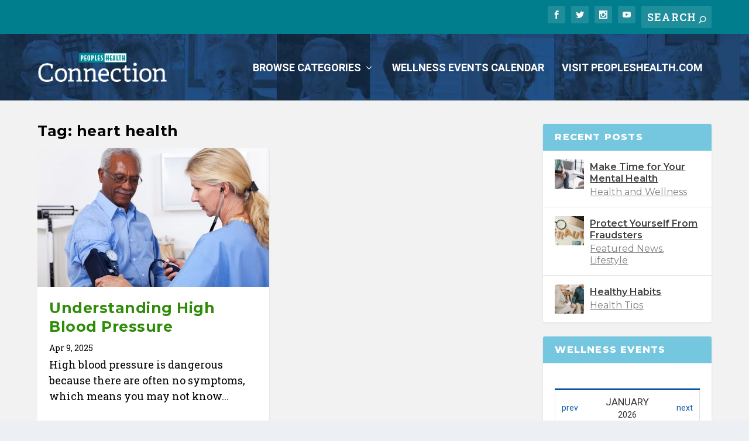

--- FILE ---
content_type: text/html;charset=utf-8
request_url: https://tockify.com/phwellness/upcoming
body_size: 9576
content:
<!doctype html><html lang="en-us" class="no-js" xmlns:og="https://opengraphprotocol.org/schema/"><head><base href="/"><meta charset="utf-8"><meta name="robots" content="noimageindex"><link rel="dns-prefetch" href="//public.tockify.com/"><link rel="dns-prefetch" href="//d3flpus5evl89n.cloudfront.net"><link rel="dns-prefetch" href="//fonts.gstatic.com" crossorigin><link rel="dns-prefetch" href="//fonts.googleapis.com" crossorigin><link rel="preload" href="//public.tockify.com//app/662.e1faed3a9ddcc48149aa.js" as="script"><link rel="preload" href="//public.tockify.com//app/952.94f190a39eae5ff5cc62.js" as="script"><link rel="preload" href="//public.tockify.com//app/439.3d92e378d96ef84a4084.js" as="script"><link rel="preload" href="//public.tockify.com//app/viewer.3418739860cdbbf9cc63.js" as="script"><link rel="stylesheet" href="//public.tockify.com//app/662.3ff39f60746d227aa113.css"><link rel="stylesheet" href="//public.tockify.com//app/439.3900d4b12616dc004f92.css"><link rel="stylesheet" href="//public.tockify.com//app/viewer.3d280ce9129e2cb39aed.css"><meta charset="utf-8"><script>//global _tkfg namespace early init
    window._tkfg = window._tkfg || {};</script><script type="text/javascript">(function () {
      var tkfIndex = (window.location.pathname || '').indexOf('/');
      if ((history && history.pushState) && window.location.hash && tkfIndex !== -1) {
        window.location.href = window.location.href.replace('/#', '');
      }
    }());</script><meta http-equiv="X-UA-Compatible" content="IE=edge"><meta name="apple-mobile-web-app-capable" content="yes"><meta name="viewport" content="width=device-width,initial-scale=1,user-scalable=yes"><meta content="website calendar events web calendars attractive" name="keywords"><title>Peoples Health Wellness Events</title><meta name="description" content="Peoples Health Wellness Events"><link rel="canonical" href="https://tockify.com/phwellness/"><meta name="twitter:card" content="summary_large_image"><meta name="twitter:site" content="@tockify"><meta name="twitter:title" content="Peoples Health Wellness Events"><meta name="twitter:description" content="Peoples Health Wellness Events"><meta property="og:title" content="Peoples Health Wellness Events"><meta property="og:description" content="Peoples Health Wellness Events"><meta property="og:url" content="https://tockify.com/phwellness/"><script type="application/ld+json">[
  {
    "@context":"http://schema.org",
    "@type":"Event",
    "name":"Optimize Your Vision",
    "url":"https://tockify.com/phwellness/detail/837/1767888000000",
    "description":"Eye disease affects millions of Americans. Learning how to recognize the symptoms of eye disease and taking steps to correct your vision early can help protect your eyesight. Registration begins at 9:",
    "startDate":"2026-01-08T10:00:00-06:00",
    "endDate":"2026-01-08T11:00:00-06:00",
    "location":{
      "@type":"Place",
      "name":"Peoples Health UnitedHealthcare Medicare Center Community Room",
      "address":{
        "@type":"PostalAddress",
        "streetAddress":"3017 Veterans Memorial Blvd",
        "addressLocality":"Metairie",
        "addressRegion":"LA",
        "addressCountry":"US",
        "postalCode":"70002"
      }
    },
    "image":[
      "https://d3fd4e4oyqldw5.cloudfront.net/5b32628adf82fe20275065c9/694abe4702994d65689f59bc/scaled_512.png"
    ],
    "eventStatus":"https://schema.org/EventScheduled",
    "eventAttendanceMode":"https://schema.org/OnlineEventAttendanceMode"
  },
  {
    "@context":"http://schema.org",
    "@type":"Event",
    "name":"The Advantage of Medicare Advantage",
    "url":"https://tockify.com/phwellness/detail/838/1768233600000",
    "description":"Choosing your Medicare coverage is an important decision. We’ll help you understand your options and show you why a Medicare Advantage plan could be right for you. Speaker: Mike Knight Registration be",
    "startDate":"2026-01-12T10:00:00-06:00",
    "endDate":"2026-01-12T11:00:00-06:00",
    "location":{
      "@type":"Place",
      "name":"Peoples Health Medicare Center",
      "address":{
        "@type":"PostalAddress",
        "streetAddress":"3017 Veterans Memorial Blvd",
        "addressLocality":"Metairie",
        "addressRegion":"LA",
        "addressCountry":"US",
        "postalCode":"70002"
      }
    },
    "image":[
      "https://d3fd4e4oyqldw5.cloudfront.net/5b32628adf82fe20275065c9/60a66746e9d13304ec4d071a/scaled_512.jpg"
    ],
    "eventStatus":"https://schema.org/EventScheduled",
    "eventAttendanceMode":"https://schema.org/OfflineEventAttendanceMode"
  },
  {
    "@context":"http://schema.org",
    "@type":"Event",
    "name":"Chronic Kidney Disease",
    "url":"https://tockify.com/phwellness/detail/839/1768406400000",
    "description":"Many people are unaware that they have chronic kidney disease. Education and understanding are vital to knowing how to prevent and control this condition. Learn more about kidney disease risks, sympto",
    "startDate":"2026-01-14T10:00:00-06:00",
    "endDate":"2026-01-14T11:00:00-06:00",
    "location":{
      "@type":"Place",
      "name":"Peoples Health Medicare Center",
      "address":{
        "@type":"PostalAddress",
        "streetAddress":"3017 Veterans Memorial Blvd",
        "addressLocality":"Metairie",
        "addressRegion":"LA",
        "addressCountry":"US",
        "postalCode":"70002"
      }
    },
    "image":[
      "https://d3fd4e4oyqldw5.cloudfront.net/5b32628adf82fe20275065c9/60085f45e9d1337c21d23a71/scaled_512.jpg"
    ],
    "eventStatus":"https://schema.org/EventScheduled",
    "eventAttendanceMode":"https://schema.org/OnlineEventAttendanceMode"
  },
  {
    "@context":"http://schema.org",
    "@type":"Event",
    "name":"Planning for Future Care (Advance Care Planning)",
    "url":"https://tockify.com/phwellness/detail/840/1768579200000",
    "description":"Advance care planning is a way to make sure your wishes for medical care and treatment are known and understood by those closest to you, including your doctors. Join us for this important class that e",
    "startDate":"2026-01-16T10:00:00-06:00",
    "endDate":"2026-01-16T11:00:00-06:00",
    "location":{
      "@type":"Place",
      "name":"Peoples Health UnitedHealthcare Medicare Center Community Room",
      "address":{
        "@type":"PostalAddress",
        "streetAddress":"3017 Veterans Memorial Blvd",
        "addressLocality":"Metairie",
        "addressRegion":"LA",
        "addressCountry":"US",
        "postalCode":"70002"
      }
    },
    "image":[
      "https://d3fd4e4oyqldw5.cloudfront.net/5b32628adf82fe20275065c9/60352203e9d133227dc9b408/scaled_1152.jpg"
    ],
    "eventStatus":"https://schema.org/EventScheduled",
    "eventAttendanceMode":"https://schema.org/OnlineEventAttendanceMode"
  },
  {
    "@context":"http://schema.org",
    "@type":"Event",
    "name":"Digestive Health",
    "url":"https://tockify.com/phwellness/detail/841/1768935600000",
    "description":"There are many causes for chronic or severe stomach pain. Learn several steps you can take to help control this pain and improve your digestive health. Speaker: Elisa Walls, FNP Registration begins at",
    "startDate":"2026-01-20T13:00:00-06:00",
    "endDate":"2026-01-20T14:00:00-06:00",
    "location":{
      "@type":"Place",
      "name":"Peoples Health Medicare Center",
      "address":{
        "@type":"PostalAddress",
        "streetAddress":"3017 Veterans Memorial Blvd",
        "addressLocality":"Metairie",
        "addressRegion":"LA",
        "addressCountry":"US",
        "postalCode":"70002"
      }
    },
    "image":[
      "https://d3fd4e4oyqldw5.cloudfront.net/5b32628adf82fe20275065c9/685c21f88c64517114c33e00/scaled_512.png"
    ],
    "eventStatus":"https://schema.org/EventScheduled",
    "eventAttendanceMode":"https://schema.org/OnlineEventAttendanceMode"
  },
  {
    "@context":"http://schema.org",
    "@type":"Event",
    "name":"Mask it Up, Mardi Gras Style",
    "url":"https://tockify.com/phwellness/detail/842/1769194800000",
    "description":"Ready to unleash your creativity? In just one hour, you’ll design a stunning Mardi Gras mask—perfect for wearing to Carnival or adding festive flair to your home décor! Speaker: Gretchen Korndorffer R",
    "startDate":"2026-01-23T13:00:00-06:00",
    "endDate":"2026-01-23T14:00:00-06:00",
    "location":{
      "@type":"Place",
      "name":"Peoples Health Medicare Center",
      "address":{
        "@type":"PostalAddress",
        "streetAddress":"3017 Veterans Memorial Blvd",
        "addressLocality":"Metairie",
        "addressRegion":"LA",
        "addressCountry":"US",
        "postalCode":"70002"
      }
    },
    "image":[
      "https://d3fd4e4oyqldw5.cloudfront.net/5b32628adf82fe20275065c9/694abe3b02994d65689f59ad/scaled_512.png"
    ],
    "eventStatus":"https://schema.org/EventScheduled",
    "eventAttendanceMode":"https://schema.org/OnlineEventAttendanceMode"
  },
  {
    "@context":"http://schema.org",
    "@type":"Event",
    "name":"How to Save on Medicare Costs",
    "url":"https://tockify.com/phwellness/detail/843/1769529600000",
    "description":"Have you ever wondered if there are ways to save on your Medicare costs? Join us for our presentation to learn about programs that could help you save money. Speaker: Kristen Schwenker Registration be",
    "startDate":"2026-01-27T10:00:00-06:00",
    "endDate":"2026-01-27T11:00:00-06:00",
    "location":{
      "@type":"Place",
      "name":"Peoples Health Medicare Center",
      "address":{
        "@type":"PostalAddress",
        "streetAddress":"3017 Veterans Memorial Blvd",
        "addressLocality":"Metairie",
        "addressRegion":"LA",
        "addressCountry":"US",
        "postalCode":"70002"
      }
    },
    "image":[
      "https://d3fd4e4oyqldw5.cloudfront.net/5b32628adf82fe20275065c9/5fe0c54be9d13330aaa440e1/scaled_512.jpg"
    ],
    "eventStatus":"https://schema.org/EventScheduled",
    "eventAttendanceMode":"https://schema.org/OnlineEventAttendanceMode"
  },
  {
    "@context":"http://schema.org",
    "@type":"Event",
    "name":"Women and Heart Health",
    "url":"https://tockify.com/phwellness/detail/844/1769788800000",
    "description":"Although many people consider heart disease a “man’s disease,” it's the number one killer of American women. Learn steps you can take to help the women in your life prevent and manage this condition.",
    "startDate":"2026-01-30T10:00:00-06:00",
    "endDate":"2026-01-30T11:00:00-06:00",
    "location":{
      "@type":"Place",
      "name":"Peoples Health Medicare Center",
      "address":{
        "@type":"PostalAddress",
        "streetAddress":"3017 Veterans Memorial Blvd",
        "addressLocality":"Metairie",
        "addressRegion":"LA",
        "addressCountry":"US",
        "postalCode":"70002"
      }
    },
    "image":[
      "https://d3fd4e4oyqldw5.cloudfront.net/5b32628adf82fe20275065c9/66f18b1d6e1e462de2dde9b0/scaled_512.png"
    ],
    "eventStatus":"https://schema.org/EventScheduled",
    "eventAttendanceMode":"https://schema.org/OnlineEventAttendanceMode"
  }
]</script> <script type="text/javascript">window.tkf = {"runMode":"production","transLocale":"en-us","transMap":{"v":"2","zeroPlural":"false","openFullCalendar":"Open Full Calendar","visitOurWebsite":"visit our website","calendarByTockify":"calendar by Tockify","calendarBy":"calendar by","eventsFrom":"Events from","todaysEvents":"Today's schedule","loadMoreEvents":"load more events","noMoreEvents":"No More Events","noEventsFound":"No Events Found","noEventsOnThisDay":"No Events Found On This Day","noEventsInThisMonth":"No Events Found This Month","searchAgenda":"Continue Search In Agenda View","search":"search","pinboard":"Pinboard","agenda":"Agenda","monthly":"Monthly","subscribe":"Subscribe","submitEvent":"Submit Event","fullPage":"Fullscreen","back":"back","rsvp":"RSVP","rsvpsOpenOn":"RSVPs will open on","rsvpsHaveClosed":"RSVPs have closed for this event","noPlacesLeft":"No Places Left","placesLeft":"Places Left","emailEventDetails":"Email event details","saveInCalendar":"Save in your Calendar","shareWithFacebook":"Share with Facebook","postToPinterest":"Post to Pinterest","shareWithLinkedIn":"Share with LinkedIn","shareWithGooglePlus":"Share with Google+","copyEventLink":"Copy event link","tweetEventDetails":"Tweet event details","copyToShare":"Copy this Link to share the event","saveThisEventInYourCalendar":"Save this event in your calendar","map":"map","directions":"directions","hideDirections":"hide directions","more":"more","hide":"hide","subscribeToThisCalendar":"subscribe to this calendar","subscribeCalendarChoice1":"Subscribe with your default calendar","subscribeCalendarChoice2":"or with one of the web calendars below","areYouComing":"Are you attending?","yes":"yes","no":"no","yourName":"your name","fullName":"full name","email":"email","emailAddress":"email address","phone":"phone","phoneNumberOptional":"phone number (optional)","messageOptional":"message (optional)","sendRSVP":"send RSVP","eventRSVP":"event RSVP","thankYou":"thank you","sendRSVPReminder":"Send reminder","pickNumberInRangeHint":"pick a number between {{min}} and {{max}}","selectFixedNumberOfOptionsHintNonPlural":"Select {{num}} option","selectFixedNumberOfOptionsHintPlural":"Select {{num}} options","selectMinToMaxOptionsHint":"Select between {{min}} and {{max}} options","requiredFieldErr":"This field is required","alreadyRespondedErr":"You have already responded to this event","invalidEmailAddressErr":"Please enter a valid email address","numberOutOfRangeErr":"Please enter a number in the allowed range","notEnoughOptionsErr":"Not enough options have been selected","reminderTimeInThePastErr":"Reminder time has already passed","formValuesErrorMessage":"Please check the values you entered","minute":"minute","hour":"hour","day":"day","minutes":"minutes","hours":"hours","days":"days","beforeTheEventStarts":"before the event starts","clearFilter":"clear filter","prev":"prev","next":"next","today":"today","cancelled":"Cancelled","provisional":"Provisional - date to be confirmed","postponed":"Postponed","postponedTBA":"Postponed - date to be announced","rescheduled":"Rescheduled","rescheduledTo":"Rescheduled To","rescheduledFrom":"Rescheduled From","movedOnline":"Moved Online","notice":"Notice","busy":"Busy","onlineLocation":"Online Event Location","onlineDetailsRsvp":"Details sent when you RSVP","onlineInstructions":"instructions","hideOnlineInstructions":"hide instructions","attachments":"Attachments","subscribeDialog":{"google":"<p>You can subscribe to this calendar with Google calendar as follows:</p>\n<ol>\n<li>Open Google calendar in a browser</li>\n<li>Click the &#65291; symbol next to <strong>Other calendars</strong></li>\n<li>Select <strong>From URL</strong> from the menu that appears and enter this URL: <strong>{{webcalUrl}}</strong>\n<div style=\"\nfont-size: 12px;\ncolor: darkred;\n\"><strong>Warning! Don't press <i>import</i> by mistake</strong> - that will irreversibly\ncopy the events into one of your existing calendars instead</div>\n</li>\n<li>Google Calendar will guide you through the rest</li>\n</ol>","outlook":"<p>You can subscribe to this calendar with your Outlook.com/Live calendar as follows:</p>\n<ol>\n<li>Open your Outlook.com calendar in a browser</li>\n<li>Click the calendar icon (in the left pane)</li>\n<li>Click <strong>+ Add Calendar</strong> (in next pane)</li>\n<li>In the dialog that opens, click <strong>Subscribe from web</strong></li>\n<li>Paste this URL: <strong>{{webcalUrl}}</strong></li>\n<li>Pick a name and color for your calendar</li>\n<li>Click <strong>Import</strong></li>\n</ol>","yahoo":"<p>You can subscribe to this calendar with your Yahoo calendar as follows:</p>\n<ol>\n<li>Open your Yahoo calendar in a browser</li>\n<li>In the left panel next to <strong>Subscribed</strong> click the small gear icon. A drop-down\n    menu will\n    appear\n</li>\n<li>Click Subscribe to Other calendars</li>\n<li>Copy this URL into the iCal Address box: <strong>{{webcalUrl}}</strong></li>\n<li>Pick a name and color for your calendar</li>\n<li>Click <strong>continue</strong> to subscribe</li>\n</ol>","other":"<p>You can subscribe to this calendar using any calendar tool that supports the webcal protocol\nusing this\nURL:</p>\n<p><strong>{{webcalUrl}}</strong></p>\n<p>Please consult your calendar's documentation for the details.</p>"},"localeInfo":{"direction":"ltr","eventsFromDateFormat":"MMM Do","longDateFormat":[{"key":"dayOfWeek","value":"ddd"},{"key":"month","value":"MMM"},{"key":"dayOfMonth","value":"Do"},{"key":"year","value":"YYYY"}],"monthInYearFormat":"MMMM YYYY"}},"translationPaths":{"lt":"lt.json","gl":"gl.json","de":"de.json","da":"da.json","cs":"cs.json","ca":"ca.json","fo":"fo.json","cy":"cy.json","ar":"ar.json","it":"it.json","ja":"ja.json","ko":"ko.json","he":"he.json","hr":"hr.json","es":"es.json","uk":"uk.json","el":"el.json","en":"en.json","en-gb":"en-gb.json","en-us":"en-us.json","en-nz":"en-nz.json","fa":"fa.json","fr":"fr.json","fr-ca":"fr-ca.json","hu":"hu.json","is":"is.json","nl":"nl.json","no":"no.json","sl":"sl.json","sv":"sv.json","sk":"sk.json","pl":"pl.json","pt":"pt.json","pt-br":"pt-br.json","ro":"ro.json","ru":"ru.json","tr":"tr.json","zh":"zh.json","zh-tw":"zh-tw.json","fi":"fi.json"},"ngDefaultLocale":"en-us","fontMeta":[{"f":"Arial","s":"'Helvetica Neue',Helvetica,sans-serif","n":[3,4,7],"i":[]},{"f":"Helvetica","s":"Arial,sans-serif","n":[3,4,7],"i":[]},{"f":"Helvetica Neue","s":"Helvetica,Arial,sans-serif","n":[3,4,7],"i":[]},{"f":"Palatino","s":"Geneva,serif","n":[3,4,7],"i":[]},{"f":"Times New Roman","s":"Times,Baskerville,Georgia,serif","n":[3,4,7],"i":[]},{"f":"Verdana","s":"Arial,Helvetica,sans-serif","n":[3,4,7],"i":[]},{"f":"Tahoma","s":"Tahoma,Helvetica,sans-serif","n":[3,4,7],"i":[]},{"f":"Georgia","s":"Georgia,serif","n":[3,4,7],"i":[]},{"f":"EB Garamond","s":"serif","n":[4,5,6,7,8],"i":[4,5,6,7,8]},{"f":"Alegreya Sans","s":"sans-serif","n":[1,3,4,5,7,8,9],"i":[1,3,4,5,7,8,9]},{"f":"Bitter","s":"serif","n":[1,2,3,4,5,6,7,8,9],"i":[1,2,3,4,5,6,7,8,9]},{"f":"Cabin Sketch","s":"display","n":[4,7],"i":[4]},{"f":"Cinzel Decorative","s":"display","n":[4,7,9],"i":[4]},{"f":"Josefin Sans","s":"sans-serif","n":[1,2,3,4,5,6,7],"i":[1,2,3,4,5,6,7]},{"f":"Karla","s":"sans-serif","n":[2,3,4,5,6,7,8],"i":[2,3,4,5,6,7,8]},{"f":"Lato","s":"sans-serif","n":[1,3,4,7,9],"i":[1,3,4,7,9]},{"f":"Lobster","s":"display","n":[4],"i":[4]},{"f":"Lobster Two","s":"display","n":[4,7],"i":[4,7]},{"f":"Lora","s":"serif","n":[4,5,6,7],"i":[4,5,6,7]},{"f":"Luckiest Guy","s":"display","n":[4],"i":[4]},{"f":"Merriweather","s":"serif","n":[3,4,7,9],"i":[3,4,7,9]},{"f":"Montserrat","s":"sans-serif","n":[1,2,3,4,5,6,7,8,9],"i":[1,2,3,4,5,6,7,8,9]},{"f":"Nunito","s":"sans-serif","n":[2,3,4,5,6,7,8,9],"i":[2,3,4,5,6,7,8,9]},{"f":"Nunito Sans","s":"sans-serif","n":[2,3,4,6,7,8,9],"i":[2,3,4,6,7,8,9]},{"f":"Open Sans","s":"sans-serif","n":[3,4,5,6,7,8],"i":[3,4,5,6,7,8]},{"f":"Open Sans Condensed","s":"sans-serif","n":[3,4,7],"i":[3,4]},{"f":"Oswald","s":"sans-serif","n":[2,3,4,5,6,7],"i":[4]},{"f":"PT Sans","s":"sans-serif","n":[4,7],"i":[4,7]},{"f":"PT Sans Narrow","s":"sans-serif","n":[4,7],"i":[4]},{"f":"Quicksand","s":"sans-serif","n":[3,4,5,6,7],"i":[4]},{"f":"Raleway","s":"sans-serif","n":[1,2,3,4,5,6,7,8,9],"i":[1,2,3,4,5,6,7,8,9]},{"f":"Roboto","s":"sans-serif","n":[1,3,4,5,7,9],"i":[1,3,4,5,7,9]},{"f":"Roboto Condensed","s":"sans-serif","n":[3,4,7],"i":[3,4,7]},{"f":"Roboto Slab","s":"serif","n":[1,2,3,4,5,6,7,8,9],"i":[4]},{"f":"Source Sans Pro","s":"sans-serif","n":[2,3,4,6,7,9],"i":[2,3,4,6,7,9]},{"f":"Spectral","s":"serif","n":[2,3,4,5,6,7,8],"i":[2,3,4,5,6,7,8]},{"f":"Titillium Web","s":"sans-serif","n":[2,3,4,6,7,9],"i":[2,3,4,6,7]},{"f":"Ubuntu","s":"sans-serif","n":[3,4,5,7],"i":[3,4,5,7]},{"f":"Varela Round","s":"sans-serif","n":[4],"i":[4]},{"f":"Zilla Slab","s":"serif","n":[3,4,5,6,7],"i":[3,4,5,6,7]}],"isEUCountry":false,"bootdata":{"query":{"upcoming":{"events":[{"calid":"5b325308df82fe20274ffb8d","eid":{"uid":"837","seq":0,"tid":1767888000000,"rid":0},"when":{"start":{"millis":1767888000000,"tzid":"America/Chicago","ltz":"CST","offset":-21600000},"end":{"millis":1767891600000,"tzid":"America/Chicago","ltz":"CST","offset":-21600000},"allDay":false},"content":{"summary":{"text":"Optimize Your Vision"},"description":{"text":"Eye disease affects millions of Americans. Learning how to recognize the symptoms of eye disease and taking steps to correct your vision early can help protect your eyesight. Registration begins at 9:"},"tagset":{"tags":{"default":["Peoples-Health-Medicare-Center","Community-and-Wellness-Event"]}},"place":"Peoples Health UnitedHealthcare Medicare Center Community Room","address":"3017 Veterans Memorial Blvd, Metairie, LA 70002, USA","location":{"place_id":"ChIJLaU4yCawIIYRzSwl2GXUr_U"},"vlocation":{"name":""},"imageId":"BWC_694abe4702994d65689f59bc","attachments":[],"rsvp":false,"rsvpLink":{"formId":"5b3525fedf82fe5187790952","buttonLabel":"RSVP","maxAttendees":26,"markedAsFull":false,"closeHours":0,"hexFormId":"5b3525fedf82fe5187790952"},"noDetail":false,"version":1,"imageIdNg":"694abe4702994d65689f59bc","imageSets":[{"ownerId":"5b32628adf82fe20275065c9","ownerType":"user","id":"694abe4702994d65689f59bc","name":"Vision","altText":"Vision","width":528,"height":268,"size":57626,"masterFormat":"png","variantFormat":"png","oldId":"BWC_694abe4702994d65689f59bc","tags":[]}]},"sorter":"999_01C198E0_0901_01C198E0-1-01C1991C_837-01C198E0-0-0","ctstamp":1766506260544,"dtstamp":1766506260544,"status":{"name":"scheduled"},"kind":"singleton","isExternal":false,"rsvpStatus":{"count":13,"attendeeCount":13}},{"calid":"5b325308df82fe20274ffb8d","eid":{"uid":"838","seq":0,"tid":1768233600000,"rid":0},"when":{"start":{"millis":1768233600000,"tzid":"America/Chicago","ltz":"CST","offset":-21600000},"end":{"millis":1768237200000,"tzid":"America/Chicago","ltz":"CST","offset":-21600000},"allDay":false},"content":{"summary":{"text":"The Advantage of Medicare Advantage"},"description":{"text":"Choosing your Medicare coverage is an important decision. We’ll help you understand your options and show you why a Medicare Advantage plan could be right for you. Speaker: Mike Knight Registration be"},"tagset":{"tags":{"default":["Peoples-Health-Medicare-Center","Community-and-Wellness-Event"]}},"place":"Peoples Health Medicare Center","address":"3017 Veterans Memorial Blvd, Metairie, LA 70002, USA","location":{"place_id":"ChIJLaU4yCawIIYRzSwl2GXUr_U"},"imageId":"BWC_60a66746e9d13304ec4d071a","attachments":[],"rsvp":false,"rsvpLink":{"formId":"5b3525fedf82fe5187790952","buttonLabel":"RSVP","maxAttendees":26,"markedAsFull":false,"closeHours":0,"hexFormId":"5b3525fedf82fe5187790952"},"noDetail":false,"version":1,"imageIdNg":"60a66746e9d13304ec4d071a","imageSets":[{"ownerId":"5b32628adf82fe20275065c9","ownerType":"user","id":"60a66746e9d13304ec4d071a","name":"AdvantageOfMedicareAdvantage","altText":"AdvantageOfMedicareAdvantage","width":528,"height":268,"size":15566,"masterFormat":"jpg","variantFormat":"jpg","oldId":"BWC_60a66746e9d13304ec4d071a","tags":[]}]},"sorter":"999_01C1AF60_0901_01C1AF60-1-01C1AF9C_838-01C1AF60-0-0","ctstamp":1766506330125,"dtstamp":1766506330125,"status":{"name":"scheduled"},"kind":"singleton","isExternal":false,"rsvpStatus":{"count":3,"attendeeCount":3}},{"calid":"5b325308df82fe20274ffb8d","eid":{"uid":"839","seq":0,"tid":1768406400000,"rid":0},"when":{"start":{"millis":1768406400000,"tzid":"America/Chicago","ltz":"CST","offset":-21600000},"end":{"millis":1768410000000,"tzid":"America/Chicago","ltz":"CST","offset":-21600000},"allDay":false},"content":{"summary":{"text":"Chronic Kidney Disease"},"description":{"text":"Many people are unaware that they have chronic kidney disease. Education and understanding are vital to knowing how to prevent and control this condition. Learn more about kidney disease risks, sympto"},"tagset":{"tags":{"default":["Peoples-Health-Medicare-Center","Community-and-Wellness-Event"]}},"place":"Peoples Health Medicare Center","address":"3017 Veterans Memorial Blvd, Metairie, LA 70002, USA","location":{"place_id":"ChIJLaU4yCawIIYRzSwl2GXUr_U"},"vlocation":{"name":""},"imageId":"BWC_60085f45e9d1337c21d23a71","attachments":[],"rsvp":false,"rsvpLink":{"formId":"5b3525fedf82fe5187790952","buttonLabel":"RSVP","maxAttendees":26,"markedAsFull":false,"closeHours":0,"hexFormId":"5b3525fedf82fe5187790952"},"noDetail":false,"previewText":"","version":1,"imageIdNg":"60085f45e9d1337c21d23a71","imageSets":[{"ownerId":"5b32628adf82fe20275065c9","ownerType":"user","id":"60085f45e9d1337c21d23a71","name":"chronic_kidney_disease","altText":"chronic_kidney_disease","width":529,"height":268,"size":39270,"masterFormat":"gif","variantFormat":"jpg","oldId":"BWC_60085f45e9d1337c21d23a71","tags":[]}]},"sorter":"999_01C1BAA0_0901_01C1BAA0-1-01C1BADC_839-01C1BAA0-0-0","ctstamp":1766506404047,"dtstamp":1766506404047,"status":{"name":"scheduled"},"kind":"singleton","isExternal":false,"rsvpStatus":{"count":3,"attendeeCount":4}},{"calid":"5b325308df82fe20274ffb8d","eid":{"uid":"840","seq":0,"tid":1768579200000,"rid":0},"when":{"start":{"millis":1768579200000,"tzid":"America/Chicago","ltz":"CST","offset":-21600000},"end":{"millis":1768582800000,"tzid":"America/Chicago","ltz":"CST","offset":-21600000},"allDay":false},"content":{"summary":{"text":"Planning for Future Care (Advance Care Planning)"},"description":{"text":"Advance care planning is a way to make sure your wishes for medical care and treatment are known and understood by those closest to you, including your doctors. Join us for this important class that e"},"tagset":{"tags":{"default":["Peoples-Health-Medicare-Center","Community-and-Wellness-Event"]}},"place":"Peoples Health UnitedHealthcare Medicare Center Community Room","address":"3017 Veterans Memorial Blvd, Metairie, LA 70002, USA","location":{"place_id":"ChIJLaU4yCawIIYRzSwl2GXUr_U"},"vlocation":{"name":""},"imageId":"BWC_60352203e9d133227dc9b408","attachments":[],"rsvp":false,"rsvpLink":{"formId":"5b3525fedf82fe5187790952","buttonLabel":"RSVP","maxAttendees":26,"markedAsFull":false,"closeHours":0,"hexFormId":"5b3525fedf82fe5187790952"},"noDetail":false,"version":1,"imageIdNg":"60352203e9d133227dc9b408","imageSets":[{"ownerId":"5b32628adf82fe20275065c9","ownerType":"user","id":"60352203e9d133227dc9b408","name":"AdvanceCarePlanning","altText":"AdvanceCarePlanning","width":2207,"height":1118,"size":140608,"masterFormat":"png","variantFormat":"jpg","oldId":"BWC_60352203e9d133227dc9b408","tags":[]}]},"sorter":"999_01C1C5E0_0901_01C1C5E0-1-01C1C61C_840-01C1C5E0-0-0","ctstamp":1766506501480,"dtstamp":1766506501480,"status":{"name":"scheduled"},"kind":"singleton","isExternal":false,"rsvpStatus":{"count":7,"attendeeCount":8}},{"calid":"5b325308df82fe20274ffb8d","eid":{"uid":"841","seq":0,"tid":1768935600000,"rid":0},"when":{"start":{"millis":1768935600000,"tzid":"America/Chicago","ltz":"CST","offset":-21600000},"end":{"millis":1768939200000,"tzid":"America/Chicago","ltz":"CST","offset":-21600000},"allDay":false},"content":{"summary":{"text":"Digestive Health"},"description":{"text":"There are many causes for chronic or severe stomach pain. Learn several steps you can take to help control this pain and improve your digestive health. Speaker: Elisa Walls, FNP Registration begins at"},"tagset":{"tags":{"default":["Peoples-Health-Medicare-Center","Community-and-Wellness-Event"]}},"place":"Peoples Health Medicare Center","address":"3017 Veterans Memorial Blvd, Metairie, LA 70002, USA","location":{"place_id":"ChIJLaU4yCawIIYRzSwl2GXUr_U"},"vlocation":{"name":""},"imageId":"BWC_685c21f88c64517114c33e00","attachments":[],"rsvp":false,"rsvpLink":{"formId":"5b3525fedf82fe5187790952","buttonLabel":"RSVP","maxAttendees":26,"markedAsFull":false,"closeHours":0,"hexFormId":"5b3525fedf82fe5187790952"},"noDetail":false,"version":1,"imageIdNg":"685c21f88c64517114c33e00","imageSets":[{"ownerId":"5b32628adf82fe20275065c9","ownerType":"user","id":"685c21f88c64517114c33e00","name":"Digestive Health","altText":"Digestive Health","width":528,"height":268,"size":51297,"masterFormat":"png","variantFormat":"png","oldId":"BWC_685c21f88c64517114c33e00","tags":[]}]},"sorter":"999_01C1DD14_0901_01C1DD14-1-01C1DD50_841-01C1DD14-0-0","ctstamp":1766506595473,"dtstamp":1766506595473,"status":{"name":"scheduled"},"kind":"singleton","isExternal":false,"rsvpStatus":{"count":4,"attendeeCount":4}},{"calid":"5b325308df82fe20274ffb8d","eid":{"uid":"842","seq":0,"tid":1769194800000,"rid":0},"when":{"start":{"millis":1769194800000,"tzid":"America/Chicago","ltz":"CST","offset":-21600000},"end":{"millis":1769198400000,"tzid":"America/Chicago","ltz":"CST","offset":-21600000},"allDay":false},"content":{"summary":{"text":"Mask it Up, Mardi Gras Style"},"description":{"text":"Ready to unleash your creativity? In just one hour, you’ll design a stunning Mardi Gras mask—perfect for wearing to Carnival or adding festive flair to your home décor! Speaker: Gretchen Korndorffer R"},"tagset":{"tags":{"default":["Peoples-Health-Medicare-Center","Community-and-Wellness-Event"]}},"place":"Peoples Health Medicare Center","address":"3017 Veterans Memorial Blvd, Metairie, LA 70002, USA","location":{"place_id":"ChIJLaU4yCawIIYRzSwl2GXUr_U"},"vlocation":{"name":""},"imageId":"BWC_694abe3b02994d65689f59ad","attachments":[],"rsvp":false,"rsvpLink":{"formId":"5b3525fedf82fe5187790952","buttonLabel":"RSVP","maxAttendees":24,"markedAsFull":true,"closeHours":0,"hexFormId":"5b3525fedf82fe5187790952"},"noDetail":false,"version":1,"imageIdNg":"694abe3b02994d65689f59ad","imageSets":[{"ownerId":"5b32628adf82fe20275065c9","ownerType":"user","id":"694abe3b02994d65689f59ad","name":"MardiGras (2)","altText":"MardiGras (2)","width":528,"height":268,"size":57533,"masterFormat":"png","variantFormat":"png","oldId":"BWC_694abe3b02994d65689f59ad","tags":[]}]},"sorter":"999_01C1EDF4_0901_01C1EDF4-1-01C1EE30_842-01C1EDF4-0-0","ctstamp":1766506726023,"dtstamp":1766506726023,"status":{"name":"scheduled"},"kind":"singleton","isExternal":false,"rsvpStatus":{"count":18,"attendeeCount":24}},{"calid":"5b325308df82fe20274ffb8d","eid":{"uid":"843","seq":0,"tid":1769529600000,"rid":0},"when":{"start":{"millis":1769529600000,"tzid":"America/Chicago","ltz":"CST","offset":-21600000},"end":{"millis":1769533200000,"tzid":"America/Chicago","ltz":"CST","offset":-21600000},"allDay":false},"content":{"summary":{"text":"How to Save on Medicare Costs"},"description":{"text":"Have you ever wondered if there are ways to save on your Medicare costs? Join us for our presentation to learn about programs that could help you save money. Speaker: Kristen Schwenker Registration be"},"tagset":{"tags":{"default":["Peoples-Health-Medicare-Center","Community-and-Wellness-Event"]}},"place":"Peoples Health Medicare Center","address":"3017 Veterans Memorial Blvd, Metairie, LA 70002, USA","location":{"place_id":"ChIJLaU4yCawIIYRzSwl2GXUr_U"},"vlocation":{"name":""},"imageId":"BWC_5fe0c54be9d13330aaa440e1","attachments":[],"rsvp":false,"rsvpLink":{"formId":"5b3525fedf82fe5187790952","buttonLabel":"RSVP","maxAttendees":26,"markedAsFull":false,"closeHours":0,"hexFormId":"5b3525fedf82fe5187790952"},"noDetail":false,"previewText":"","version":1,"imageIdNg":"5fe0c54be9d13330aaa440e1","imageSets":[{"ownerId":"5b32628adf82fe20275065c9","ownerType":"user","id":"5fe0c54be9d13330aaa440e1","name":"180736861723961257","altText":"180736861723961257","width":529,"height":268,"size":13548,"masterFormat":"gif","variantFormat":"jpg","oldId":"BWC_5fe0c54be9d13330aaa440e1","tags":[]}]},"sorter":"999_01C203C0_0901_01C203C0-1-01C203FC_843-01C203C0-0-0","ctstamp":1766506806846,"dtstamp":1766506806846,"status":{"name":"scheduled"},"kind":"singleton","isExternal":false,"rsvpStatus":{"count":3,"attendeeCount":3}},{"calid":"5b325308df82fe20274ffb8d","eid":{"uid":"844","seq":0,"tid":1769788800000,"rid":0},"when":{"start":{"millis":1769788800000,"tzid":"America/Chicago","ltz":"CST","offset":-21600000},"end":{"millis":1769792400000,"tzid":"America/Chicago","ltz":"CST","offset":-21600000},"allDay":false},"content":{"summary":{"text":"Women and Heart Health"},"description":{"text":"Although many people consider heart disease a “man’s disease,” it's the number one killer of American women. Learn steps you can take to help the women in your life prevent and manage this condition. "},"tagset":{"tags":{"default":["Peoples-Health-Medicare-Center","Community-and-Wellness-Event"]}},"place":"Peoples Health Medicare Center","address":"3017 Veterans Memorial Blvd, Metairie, LA 70002, USA","location":{"place_id":"ChIJLaU4yCawIIYRzSwl2GXUr_U"},"vlocation":{"name":""},"imageId":"BWC_66f18b1d6e1e462de2dde9b0","attachments":[],"rsvp":false,"rsvpLink":{"formId":"5b3525fedf82fe5187790952","buttonLabel":"RSVP","maxAttendees":26,"markedAsFull":false,"closeHours":0,"hexFormId":"5b3525fedf82fe5187790952"},"noDetail":false,"version":1,"imageIdNg":"66f18b1d6e1e462de2dde9b0","imageSets":[{"ownerId":"5b32628adf82fe20275065c9","ownerType":"user","id":"66f18b1d6e1e462de2dde9b0","name":"Women and Heart Health","altText":"Women and Heart Health","width":528,"height":268,"size":30393,"masterFormat":"png","variantFormat":"png","oldId":"BWC_66f18b1d6e1e462de2dde9b0","tags":[]}]},"sorter":"999_01C214A0_0901_01C214A0-1-01C214DC_844-01C214A0-0-0","ctstamp":1766506897839,"dtstamp":1766506897839,"status":{"name":"scheduled"},"kind":"singleton","isExternal":false,"rsvpStatus":{"count":5,"attendeeCount":5}}],"metaData":{"hasPrev":false,"from":795,"hasNext":true,"to":-1}},"startms":1768802400000},"theme":{"id":"5cb50029df82fe22c2aad89d","themeId":"5b352f9adf82fe5187794f8a","userid":"5b32628adf82fe20275065c9","name":"phwellness-default","settings":{"showContinuingEvents":true,"defaultView":"agenda","showImages":true,"tagcolors":{},"linkColor":"rgb(9, 85, 164)","margin":{"top":0,"bottom":0,"sides":0},"padding":{"sides":10,"top":10,"bottom":30},"tagStyle":"minimal","fontSize":14,"theme":"","background":"#ffffff","transparentWhenEmbedded":false,"textColor":"#222","textColor--subdued":"#666","textFont":{"family":"Roboto","style":"normal","weight":400},"headerFont":{"family":"Helvetica","weight":400,"style":"normal"},"dateFont":{"family":"Merriweather","weight":700,"style":"normal"},"navbar":{"style":"light","gradient":false,"background":"#f7f4ef","borderColor":false,"color":"#331e17","buttonBackground":"#ffffff","buttonColor":"#331e17","buttonBorderColor":"#cdc6c3","activeButtonBackground":"#eae3df","activeButtonColor":"#331e17","fourDigitYear":false,"showSearch":true,"showDateNav":true,"showFullScreen":true,"font":{"family":"Helvetica","weight":"400","style":"normal"},"borderRadius":"4"},"views":{"detail":{"saveShareStyle":"subtle","saveShare":{"twitter":true,"facebook":true,"linkedIn":true,"googlePlus":true,"saveToCalendar":true,"copyLink":true,"emailLink":true},"showMapButton":true,"showTags":true,"imagePosition":"left"},"agenda":{"separatorColor":"#e3d9d5","separatorWidth":1,"imagePosition":"left","imageShape":"rectangle","imageOuterBorderWidth":"0","eventsFromText":true,"show":true,"showTags":true,"showPreview":true,"maxEventsPerQuery":12,"showPlace":false,"showRSVP":true},"pinboard":{"gutter":16,"borderRadius":"8","showBorders":true,"borderColor":"#dddddd","cardLayout":"fill","cardBackground":false,"cardColor":false,"linkColor":false,"show":true,"eventsFromText":true,"maxEventsPerQuery":12,"targetWidth":200,"showTags":true,"scaleCards":true,"showPreview":true,"showPlace":false},"monthly":{"gutter":5,"gridStyle":"minimal","gridColor":false,"stripOutline":"full","stripEndRadius":"0","singleDayAsText":false,"dowPattern":"dddd","shortDowPattern":"dddd","domPattern":"D","visibleStrips":false,"stripTime":"before","show":true,"stripBackground":"rgb(239, 239, 239)","stripBorderColor":"rgb(230, 230, 230)","stripColor":"rgb(17, 71, 150)","gridBackground":"rgb(255, 255, 255)"},"upcoming":{"show":"both","backgroundColor":"#fff","textColor":"#333","highlightColor":"rgb(9, 85, 164)","showTopHighlightBar":true,"showBorder":true,"agenda":{"maxEvents":3,"showImages":true,"imagePosition":"left","imageShape":"circle","showPreview":false,"showWhere":false,"showNoEvents":true,"listMode":"all","maxMobileEvents":3,"showPlace":false},"monthly":{"useInset":true,"fadeOutOfMonth":true,"eventsIndicatorStyle":"underline","showGrid":true},"textFont":{"family":"Roboto","style":"normal","weight":400,"provider":"google","args":{}},"statusBackground":{"cancelled":"red","movedOnline":"#05d27d","postponed":"#00b7e8","provisional":"#00b7e8","notice":"#00b7e8","busy":"#00b7e8","rescheduled":"#00b7e8"},"fontSize":14,"showMoreEventsLink":true,"showSubmit":false,"showFullCalendarLink":true}},"showNoMoreEvents":true,"showLoadMoreEvents":true,"showSubscribeToCalendar":true,"padEmbedded":true,"useClientDateFormat":false,"openDetails":"inline","showTimezone":"never","ctaButton":{"color":"#fff","border":"#5cb85c","background":"#5cb85c","target":"_blank"},"kind":"standalone","defaultStartDate":false,"defaultViewNarrow":"agenda","startYearAtEnd":false,"alwaysShowYear":false},"priority":100},"minitheme":{"id":"691dd9310864a177f68dbb3f","themeId":"5cb4ffcfdf82fe22c2aad67e","userid":"5b32628adf82fe20275065c9","name":"phwellness-custom-blue","settings":{"showContinuingEvents":true,"defaultView":"agenda","showImages":true,"tagcolors":{},"linkColor":"rgb(9, 85, 164)","margin":{"top":0,"bottom":0,"sides":0},"padding":{"sides":10,"top":10,"bottom":30},"tagStyle":"minimal","fontSize":14,"theme":"","background":"#ffffff","transparentWhenEmbedded":false,"textColor":"#222","textColor--subdued":"#666","textFont":{"family":"Roboto","style":"normal","weight":400},"headerFont":{"family":"Helvetica","weight":400,"style":"normal"},"dateFont":{"family":"Merriweather","weight":700,"style":"normal"},"navbar":{"style":"light","gradient":false,"background":"#f7f4ef","borderColor":false,"color":"#331e17","buttonBackground":"#ffffff","buttonColor":"#331e17","buttonBorderColor":"#cdc6c3","activeButtonBackground":"#eae3df","activeButtonColor":"#331e17","fourDigitYear":false,"showSearch":true,"showDateNav":true,"showFullScreen":true,"font":{"family":"Helvetica","weight":"400","style":"normal"},"borderRadius":"4"},"views":{"detail":{"saveShareStyle":"subtle","saveShare":{"twitter":true,"facebook":true,"linkedIn":true,"googlePlus":true,"saveToCalendar":true,"copyLink":true,"emailLink":true},"showMapButton":true,"showTags":true,"imagePosition":"left"},"agenda":{"separatorColor":"#e3d9d5","separatorWidth":1,"imagePosition":"left","imageShape":"rectangle","imageOuterBorderWidth":"0","eventsFromText":true,"show":true,"showTags":true,"showPreview":true,"maxEventsPerQuery":12,"showPlace":false,"showRSVP":true},"pinboard":{"gutter":16,"borderRadius":"8","showBorders":true,"borderColor":"#dddddd","cardLayout":"fill","cardBackground":false,"cardColor":false,"linkColor":false,"show":true,"eventsFromText":true,"maxEventsPerQuery":12,"targetWidth":200,"showTags":true,"scaleCards":true,"showPreview":true,"showPlace":false},"monthly":{"gutter":5,"gridStyle":"minimal","gridColor":false,"stripOutline":"full","stripEndRadius":"0","singleDayAsText":false,"dowPattern":"dddd","shortDowPattern":"dddd","domPattern":"D","visibleStrips":false,"stripTime":"before","show":true,"stripBackground":"rgb(239, 239, 239)","stripBorderColor":"rgb(230, 230, 230)","stripColor":"rgb(17, 71, 150)","gridBackground":"rgb(255, 255, 255)"},"upcoming":{"show":"both","backgroundColor":"#fff","textColor":"#333","highlightColor":"rgb(9, 85, 164)","showTopHighlightBar":true,"showBorder":true,"agenda":{"maxEvents":3,"showImages":true,"imagePosition":"left","imageShape":"circle","showPreview":false,"showWhere":false,"showNoEvents":true,"listMode":"all","maxMobileEvents":3,"showPlace":false},"monthly":{"useInset":true,"fadeOutOfMonth":true,"eventsIndicatorStyle":"underline","showGrid":true},"textFont":{"family":"Roboto","style":"normal","weight":400,"provider":"google","args":{}},"statusBackground":{"cancelled":"red","movedOnline":"#05d27d","postponed":"#00b7e8","provisional":"#00b7e8","notice":"#00b7e8","busy":"#00b7e8","rescheduled":"#00b7e8"},"fontSize":14,"showMoreEventsLink":true,"showSubmit":false,"showFullCalendarLink":true}},"showNoMoreEvents":true,"showLoadMoreEvents":true,"showSubscribeToCalendar":true,"padEmbedded":true,"useClientDateFormat":false,"openDetails":"inline","showTimezone":"never","ctaButton":{"color":"#fff","border":"#5cb85c","background":"#5cb85c","target":"_blank"},"kind":"standalone","defaultStartDate":false,"defaultViewNarrow":"agenda","startYearAtEnd":false,"alwaysShowYear":false},"priority":100},"calendar":{"_id":"5b325308df82fe20274ffb8d","name":"phwellness","status":{"name":"online","timestamp":1584111664587,"isSpam":false},"isManageable":true,"displayName":"Peoples Health Wellness Events","tzid":"America/Chicago","locale":"en-us","rsvpEmail":"latoya.reed@peopleshealth.com  gretchen.korndorffer@peopleshealth.com","emailFrom":"","acknowledgeRSVP":true,"submittedEventEmail":"","submittedEventContactEmail":"","autoApproveSubmittedEvents":false,"spamCheckSubmittedEvents":"no","priorCheckSubmittedEvents":false,"addRSVPToSubmittedEvents":false,"useRequireEventLink":false,"url":"","where":{},"showAddressInList":false,"showTimeZone":true,"use24Clock":false,"isOpaque":true,"allDayDefault":false,"fourDigitYear":false,"themeid":"blue1","defaultThumbnail":"BWC_688bb8eb40792e03c2a1b1fa","defaultImageId":"","useImages":true,"mobileProfileFirst":false,"includeInSitemap":true,"channelMode":false,"effectiveFeatureLevel":100,"ngthemeid":"5cb50029df82fe22c2aad89d","tagOptionsId":"61ccc23b28144672753fe229","searchDescription":false,"brandLevel":10,"canonicalHost":"","gaid":"","showSubmitEvent":false,"submitKey":"da60e912a143491c9a1aa1d9ae9af89d","publicWeeksAfter":-1,"publicWeeksBefore":-1,"rsvpRetainMonths":-1,"wkstart":-1,"externalConfig":{},"imageSets":[],"minithemeid":"691dd9310864a177f68dbb3f","externalTZID":true,"externalDisplayName":true,"externalLocale":true,"sendUSESubmitterEmails":false,"expFeatures":[]}},"cdnroot":"//public.tockify.com/","imageCdnRoots":["//d3flpus5evl89n.cloudfront.net","//s3.us-east-1.amazonaws.com/tkf.images2","//s3.us-east-2.amazonaws.com/tkf.images2-ohio","//storage.googleapis.com/tkf_images_backup"],"fileCdnRoots":["//s3.us-east-1.amazonaws.com/tkf.files","//s3.us-east-2.amazonaws.com/tkf.files-ohio","//storage.googleapis.com/tkf_files_backup"],"tfontsCssRoot":"//d3v5317qx0o9g1.cloudfront.net","useGA":true};

      </script></head><body ng-controller="MainCtrl" class="tkf"><script src="//public.tockify.com//app/662.e1faed3a9ddcc48149aa.js"></script><script src="//public.tockify.com//app/952.94f190a39eae5ff5cc62.js"></script><script src="//public.tockify.com//app/439.3d92e378d96ef84a4084.js"></script><script src="//public.tockify.com//app/viewer.3418739860cdbbf9cc63.js"></script><div class="tkf-main" ng-class="{'tkf-main-embedded':embedded}"><div id="ariaLiveStatus" aria-live="polite" role="status"></div><div ng-show="notifier.popup.show" ng-click="notifier.popup.closeIfCloseable()" ng-keydown="notifier.popup.closeIfCloseable($event)" class="tkf-popup-wrapper {{notifier.popup.animation}}" ng-cloak></div><div class="tkf__overlays"></div><div ng-show="notifier.status.show" class="tkf-message-bar" ng-cloak><span class="tkf-message-bar-centered {{notifier.status.kind}}"><span class="message-text">{{notifier.status.text}}</span> <span class="tkf-icon-close" ng-click="notifier.status.close()"></span></span></div><div ng-click="closeFullScreen($event)" ui-view="main" id="tkf-body" class="tkf-body"></div></div><script type="text/javascript">var loadMomentLocale = loadAngularLocale = function () {
  };
    var loadAngularLocale = function(angular){'use strict';
angular.module("ngLocale", [], ["$provide", function($provide) {
var PLURAL_CATEGORY = {ZERO: "zero", ONE: "one", TWO: "two", FEW: "few", MANY: "many", OTHER: "other"};
function getDecimals(n) {
  n = n + '';
  var i = n.indexOf('.');
  return (i == -1) ? 0 : n.length - i - 1;
}

function getVF(n, opt_precision) {
  var v = opt_precision;

  if (undefined === v) {
    v = Math.min(getDecimals(n), 3);
  }

  var base = Math.pow(10, v);
  var f = ((n * base) | 0) % base;
  return {v: v, f: f};
}

$provide.value("$locale", {
  "DATETIME_FORMATS": {
    "AMPMS": [
      "AM",
      "PM"
    ],
    "DAY": [
      "Sunday",
      "Monday",
      "Tuesday",
      "Wednesday",
      "Thursday",
      "Friday",
      "Saturday"
    ],
    "ERANAMES": [
      "Before Christ",
      "Anno Domini"
    ],
    "ERAS": [
      "BC",
      "AD"
    ],
    "FIRSTDAYOFWEEK": 6,
    "MONTH": [
      "January",
      "February",
      "March",
      "April",
      "May",
      "June",
      "July",
      "August",
      "September",
      "October",
      "November",
      "December"
    ],
    "SHORTDAY": [
      "Sun",
      "Mon",
      "Tue",
      "Wed",
      "Thu",
      "Fri",
      "Sat"
    ],
    "SHORTMONTH": [
      "Jan",
      "Feb",
      "Mar",
      "Apr",
      "May",
      "Jun",
      "Jul",
      "Aug",
      "Sep",
      "Oct",
      "Nov",
      "Dec"
    ],
    "STANDALONEMONTH": [
      "January",
      "February",
      "March",
      "April",
      "May",
      "June",
      "July",
      "August",
      "September",
      "October",
      "November",
      "December"
    ],
    "WEEKENDRANGE": [
      5,
      6
    ],
    "fullDate": "EEEE, MMMM d, y",
    "longDate": "MMMM d, y",
    "medium": "MMM d, y h:mm:ss a",
    "mediumDate": "MMM d, y",
    "mediumTime": "h:mm:ss a",
    "short": "M/d/yy h:mm a",
    "shortDate": "M/d/yy",
    "shortTime": "h:mm a"
  },
  "NUMBER_FORMATS": {
    "CURRENCY_SYM": "$",
    "DECIMAL_SEP": ".",
    "GROUP_SEP": ",",
    "PATTERNS": [
      {
        "gSize": 3,
        "lgSize": 3,
        "maxFrac": 3,
        "minFrac": 0,
        "minInt": 1,
        "negPre": "-",
        "negSuf": "",
        "posPre": "",
        "posSuf": ""
      },
      {
        "gSize": 3,
        "lgSize": 3,
        "maxFrac": 2,
        "minFrac": 2,
        "minInt": 1,
        "negPre": "-\u00a4",
        "negSuf": "",
        "posPre": "\u00a4",
        "posSuf": ""
      }
    ]
  },
  "id": "en-us",
  "localeID": "en_US",
  "pluralCat": function(n, opt_precision) {  var i = n | 0;  var vf = getVF(n, opt_precision);  if (i == 1 && vf.v == 0) {    return PLURAL_CATEGORY.ONE;  }  return PLURAL_CATEGORY.OTHER;}
});
}]);
}
    
  _tkfg.bootTockify(loadAngularLocale, loadMomentLocale);</script></body></html>

--- FILE ---
content_type: text/css; charset=utf-8
request_url: https://www.peopleshealthconnection.com/wp-content/uploads/2019/03/csshero-static-style-extra.css?ver=11
body_size: 574
content:
@import url('https://fonts.googleapis.com/css?family=Montserrat:100,100i,200,200i,300,300i,regular,italic,500,500i,600,600i,700,700i,800,800i,900,900i|Montserrat:100,100i,200,200i,300,300i,regular,italic,500,500i,600,600i,700,700i,800,800i,900,900i|');

.et_pb_extra_column_sidebar .et_pb_widget a {
  font-size: 16px;
  font-family: Montserrat;
}
.et_pb_extra_column_sidebar h4.widgettitle {
  background-color: rgba(29, 164, 202, 0.609);
  font-family: Montserrat;
  font-weight: 800;
}
.single .post-header h1 {
  font-size: 32px;
  line-height: 34px;
}
#page-container .et_pb_section:nth-child(1) .et_pb_text blockquote {
  font-size: 18px;
  line-height: 22px;
  border-left-color: #71b1ba;
}
.related-posts .related-posts-content .related-post .title a {
  font-size: 20px;
  line-height: 24px;
}
.related-posts .related-posts-content .related-post .date {
  font-size: 16px;
  line-height: 18px;
}
#footer {
  background-color: #dcdcdc;
}
#footer .et_pb_widget p {
  font-family: Roboto, Helvetica, Arial, Lucida, sans-serif;
  font-size: 18px;
  line-height: 22px;
}
#footer-bottom {
  background-color: #077e90;
}
#top-header {
  background-color: #077e90;
}
.widget_et_recent_entries .post_info a {
  font-size: 16px!important;
}
.featured-posts-slider-module .post-content .post-meta {
  font-size: 18px;
}
#footer .et_pb_widget a {
  font-size: 16px;
  color: #0049b8;
  font-weight: 400;
  text-decoration: underline;
}
